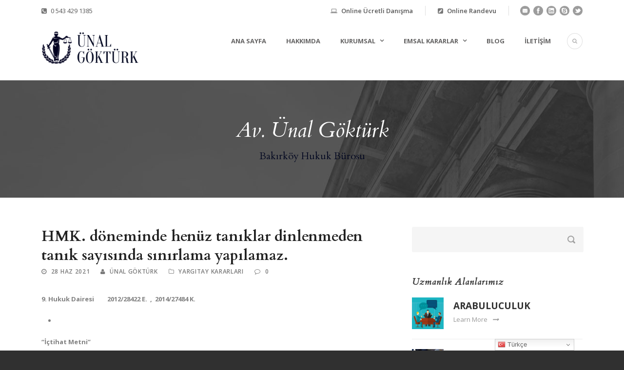

--- FILE ---
content_type: text/html; charset=UTF-8
request_url: https://unalgokturk.av.tr/hmk-doneminde-henuz-taniklar-dinlenmeden-tanik-sayisinda-sinirlama-yapilamaz/
body_size: 15667
content:
<!DOCTYPE html>
<!--[if IE 7]><html class="ie ie7 ltie8 ltie9" lang="tr"><![endif]-->
<!--[if IE 8]><html class="ie ie8 ltie9" lang="tr"><![endif]-->
<!--[if !(IE 7) | !(IE 8)  ]><!-->
<html lang="tr">
<!--<![endif]-->
<head>
<meta charset="UTF-8" />
<meta name="viewport" content="initial-scale=1.0" />	
<link rel="pingback" href="https://unalgokturk.av.tr/xmlrpc.php" />
<title>HMK. döneminde henüz tanıklar dinlenmeden tanık sayısında sınırlama yapılamaz. &#8211; Av. Ünal Göktürk</title>
<meta name='robots' content='max-image-preview:large' />
<style>img:is([sizes="auto" i], [sizes^="auto," i]) { contain-intrinsic-size: 3000px 1500px }</style>
<link rel='dns-prefetch' href='//fonts.googleapis.com' />
<link rel="alternate" type="application/rss+xml" title="Av. Ünal Göktürk &raquo; akışı" href="https://unalgokturk.av.tr/feed/" />
<!-- <link rel='stylesheet' id='wp-block-library-css' href='https://unalgokturk.av.tr/wp-includes/css/dist/block-library/style.min.css?ver=6.8.2' type='text/css' media='all' /> -->
<link rel="stylesheet" type="text/css" href="//unalgokturk.av.tr/wp-content/cache/wpfc-minified/20k9293k/h5zlk.css" media="all"/>
<style id='classic-theme-styles-inline-css' type='text/css'>
/*! This file is auto-generated */
.wp-block-button__link{color:#fff;background-color:#32373c;border-radius:9999px;box-shadow:none;text-decoration:none;padding:calc(.667em + 2px) calc(1.333em + 2px);font-size:1.125em}.wp-block-file__button{background:#32373c;color:#fff;text-decoration:none}
</style>
<style id='joinchat-button-style-inline-css' type='text/css'>
.wp-block-joinchat-button{border:none!important;text-align:center}.wp-block-joinchat-button figure{display:table;margin:0 auto;padding:0}.wp-block-joinchat-button figcaption{font:normal normal 400 .6em/2em var(--wp--preset--font-family--system-font,sans-serif);margin:0;padding:0}.wp-block-joinchat-button .joinchat-button__qr{background-color:#fff;border:6px solid #25d366;border-radius:30px;box-sizing:content-box;display:block;height:200px;margin:auto;overflow:hidden;padding:10px;width:200px}.wp-block-joinchat-button .joinchat-button__qr canvas,.wp-block-joinchat-button .joinchat-button__qr img{display:block;margin:auto}.wp-block-joinchat-button .joinchat-button__link{align-items:center;background-color:#25d366;border:6px solid #25d366;border-radius:30px;display:inline-flex;flex-flow:row nowrap;justify-content:center;line-height:1.25em;margin:0 auto;text-decoration:none}.wp-block-joinchat-button .joinchat-button__link:before{background:transparent var(--joinchat-ico) no-repeat center;background-size:100%;content:"";display:block;height:1.5em;margin:-.75em .75em -.75em 0;width:1.5em}.wp-block-joinchat-button figure+.joinchat-button__link{margin-top:10px}@media (orientation:landscape)and (min-height:481px),(orientation:portrait)and (min-width:481px){.wp-block-joinchat-button.joinchat-button--qr-only figure+.joinchat-button__link{display:none}}@media (max-width:480px),(orientation:landscape)and (max-height:480px){.wp-block-joinchat-button figure{display:none}}
</style>
<style id='global-styles-inline-css' type='text/css'>
:root{--wp--preset--aspect-ratio--square: 1;--wp--preset--aspect-ratio--4-3: 4/3;--wp--preset--aspect-ratio--3-4: 3/4;--wp--preset--aspect-ratio--3-2: 3/2;--wp--preset--aspect-ratio--2-3: 2/3;--wp--preset--aspect-ratio--16-9: 16/9;--wp--preset--aspect-ratio--9-16: 9/16;--wp--preset--color--black: #000000;--wp--preset--color--cyan-bluish-gray: #abb8c3;--wp--preset--color--white: #ffffff;--wp--preset--color--pale-pink: #f78da7;--wp--preset--color--vivid-red: #cf2e2e;--wp--preset--color--luminous-vivid-orange: #ff6900;--wp--preset--color--luminous-vivid-amber: #fcb900;--wp--preset--color--light-green-cyan: #7bdcb5;--wp--preset--color--vivid-green-cyan: #00d084;--wp--preset--color--pale-cyan-blue: #8ed1fc;--wp--preset--color--vivid-cyan-blue: #0693e3;--wp--preset--color--vivid-purple: #9b51e0;--wp--preset--gradient--vivid-cyan-blue-to-vivid-purple: linear-gradient(135deg,rgba(6,147,227,1) 0%,rgb(155,81,224) 100%);--wp--preset--gradient--light-green-cyan-to-vivid-green-cyan: linear-gradient(135deg,rgb(122,220,180) 0%,rgb(0,208,130) 100%);--wp--preset--gradient--luminous-vivid-amber-to-luminous-vivid-orange: linear-gradient(135deg,rgba(252,185,0,1) 0%,rgba(255,105,0,1) 100%);--wp--preset--gradient--luminous-vivid-orange-to-vivid-red: linear-gradient(135deg,rgba(255,105,0,1) 0%,rgb(207,46,46) 100%);--wp--preset--gradient--very-light-gray-to-cyan-bluish-gray: linear-gradient(135deg,rgb(238,238,238) 0%,rgb(169,184,195) 100%);--wp--preset--gradient--cool-to-warm-spectrum: linear-gradient(135deg,rgb(74,234,220) 0%,rgb(151,120,209) 20%,rgb(207,42,186) 40%,rgb(238,44,130) 60%,rgb(251,105,98) 80%,rgb(254,248,76) 100%);--wp--preset--gradient--blush-light-purple: linear-gradient(135deg,rgb(255,206,236) 0%,rgb(152,150,240) 100%);--wp--preset--gradient--blush-bordeaux: linear-gradient(135deg,rgb(254,205,165) 0%,rgb(254,45,45) 50%,rgb(107,0,62) 100%);--wp--preset--gradient--luminous-dusk: linear-gradient(135deg,rgb(255,203,112) 0%,rgb(199,81,192) 50%,rgb(65,88,208) 100%);--wp--preset--gradient--pale-ocean: linear-gradient(135deg,rgb(255,245,203) 0%,rgb(182,227,212) 50%,rgb(51,167,181) 100%);--wp--preset--gradient--electric-grass: linear-gradient(135deg,rgb(202,248,128) 0%,rgb(113,206,126) 100%);--wp--preset--gradient--midnight: linear-gradient(135deg,rgb(2,3,129) 0%,rgb(40,116,252) 100%);--wp--preset--font-size--small: 13px;--wp--preset--font-size--medium: 20px;--wp--preset--font-size--large: 36px;--wp--preset--font-size--x-large: 42px;--wp--preset--spacing--20: 0.44rem;--wp--preset--spacing--30: 0.67rem;--wp--preset--spacing--40: 1rem;--wp--preset--spacing--50: 1.5rem;--wp--preset--spacing--60: 2.25rem;--wp--preset--spacing--70: 3.38rem;--wp--preset--spacing--80: 5.06rem;--wp--preset--shadow--natural: 6px 6px 9px rgba(0, 0, 0, 0.2);--wp--preset--shadow--deep: 12px 12px 50px rgba(0, 0, 0, 0.4);--wp--preset--shadow--sharp: 6px 6px 0px rgba(0, 0, 0, 0.2);--wp--preset--shadow--outlined: 6px 6px 0px -3px rgba(255, 255, 255, 1), 6px 6px rgba(0, 0, 0, 1);--wp--preset--shadow--crisp: 6px 6px 0px rgba(0, 0, 0, 1);}:where(.is-layout-flex){gap: 0.5em;}:where(.is-layout-grid){gap: 0.5em;}body .is-layout-flex{display: flex;}.is-layout-flex{flex-wrap: wrap;align-items: center;}.is-layout-flex > :is(*, div){margin: 0;}body .is-layout-grid{display: grid;}.is-layout-grid > :is(*, div){margin: 0;}:where(.wp-block-columns.is-layout-flex){gap: 2em;}:where(.wp-block-columns.is-layout-grid){gap: 2em;}:where(.wp-block-post-template.is-layout-flex){gap: 1.25em;}:where(.wp-block-post-template.is-layout-grid){gap: 1.25em;}.has-black-color{color: var(--wp--preset--color--black) !important;}.has-cyan-bluish-gray-color{color: var(--wp--preset--color--cyan-bluish-gray) !important;}.has-white-color{color: var(--wp--preset--color--white) !important;}.has-pale-pink-color{color: var(--wp--preset--color--pale-pink) !important;}.has-vivid-red-color{color: var(--wp--preset--color--vivid-red) !important;}.has-luminous-vivid-orange-color{color: var(--wp--preset--color--luminous-vivid-orange) !important;}.has-luminous-vivid-amber-color{color: var(--wp--preset--color--luminous-vivid-amber) !important;}.has-light-green-cyan-color{color: var(--wp--preset--color--light-green-cyan) !important;}.has-vivid-green-cyan-color{color: var(--wp--preset--color--vivid-green-cyan) !important;}.has-pale-cyan-blue-color{color: var(--wp--preset--color--pale-cyan-blue) !important;}.has-vivid-cyan-blue-color{color: var(--wp--preset--color--vivid-cyan-blue) !important;}.has-vivid-purple-color{color: var(--wp--preset--color--vivid-purple) !important;}.has-black-background-color{background-color: var(--wp--preset--color--black) !important;}.has-cyan-bluish-gray-background-color{background-color: var(--wp--preset--color--cyan-bluish-gray) !important;}.has-white-background-color{background-color: var(--wp--preset--color--white) !important;}.has-pale-pink-background-color{background-color: var(--wp--preset--color--pale-pink) !important;}.has-vivid-red-background-color{background-color: var(--wp--preset--color--vivid-red) !important;}.has-luminous-vivid-orange-background-color{background-color: var(--wp--preset--color--luminous-vivid-orange) !important;}.has-luminous-vivid-amber-background-color{background-color: var(--wp--preset--color--luminous-vivid-amber) !important;}.has-light-green-cyan-background-color{background-color: var(--wp--preset--color--light-green-cyan) !important;}.has-vivid-green-cyan-background-color{background-color: var(--wp--preset--color--vivid-green-cyan) !important;}.has-pale-cyan-blue-background-color{background-color: var(--wp--preset--color--pale-cyan-blue) !important;}.has-vivid-cyan-blue-background-color{background-color: var(--wp--preset--color--vivid-cyan-blue) !important;}.has-vivid-purple-background-color{background-color: var(--wp--preset--color--vivid-purple) !important;}.has-black-border-color{border-color: var(--wp--preset--color--black) !important;}.has-cyan-bluish-gray-border-color{border-color: var(--wp--preset--color--cyan-bluish-gray) !important;}.has-white-border-color{border-color: var(--wp--preset--color--white) !important;}.has-pale-pink-border-color{border-color: var(--wp--preset--color--pale-pink) !important;}.has-vivid-red-border-color{border-color: var(--wp--preset--color--vivid-red) !important;}.has-luminous-vivid-orange-border-color{border-color: var(--wp--preset--color--luminous-vivid-orange) !important;}.has-luminous-vivid-amber-border-color{border-color: var(--wp--preset--color--luminous-vivid-amber) !important;}.has-light-green-cyan-border-color{border-color: var(--wp--preset--color--light-green-cyan) !important;}.has-vivid-green-cyan-border-color{border-color: var(--wp--preset--color--vivid-green-cyan) !important;}.has-pale-cyan-blue-border-color{border-color: var(--wp--preset--color--pale-cyan-blue) !important;}.has-vivid-cyan-blue-border-color{border-color: var(--wp--preset--color--vivid-cyan-blue) !important;}.has-vivid-purple-border-color{border-color: var(--wp--preset--color--vivid-purple) !important;}.has-vivid-cyan-blue-to-vivid-purple-gradient-background{background: var(--wp--preset--gradient--vivid-cyan-blue-to-vivid-purple) !important;}.has-light-green-cyan-to-vivid-green-cyan-gradient-background{background: var(--wp--preset--gradient--light-green-cyan-to-vivid-green-cyan) !important;}.has-luminous-vivid-amber-to-luminous-vivid-orange-gradient-background{background: var(--wp--preset--gradient--luminous-vivid-amber-to-luminous-vivid-orange) !important;}.has-luminous-vivid-orange-to-vivid-red-gradient-background{background: var(--wp--preset--gradient--luminous-vivid-orange-to-vivid-red) !important;}.has-very-light-gray-to-cyan-bluish-gray-gradient-background{background: var(--wp--preset--gradient--very-light-gray-to-cyan-bluish-gray) !important;}.has-cool-to-warm-spectrum-gradient-background{background: var(--wp--preset--gradient--cool-to-warm-spectrum) !important;}.has-blush-light-purple-gradient-background{background: var(--wp--preset--gradient--blush-light-purple) !important;}.has-blush-bordeaux-gradient-background{background: var(--wp--preset--gradient--blush-bordeaux) !important;}.has-luminous-dusk-gradient-background{background: var(--wp--preset--gradient--luminous-dusk) !important;}.has-pale-ocean-gradient-background{background: var(--wp--preset--gradient--pale-ocean) !important;}.has-electric-grass-gradient-background{background: var(--wp--preset--gradient--electric-grass) !important;}.has-midnight-gradient-background{background: var(--wp--preset--gradient--midnight) !important;}.has-small-font-size{font-size: var(--wp--preset--font-size--small) !important;}.has-medium-font-size{font-size: var(--wp--preset--font-size--medium) !important;}.has-large-font-size{font-size: var(--wp--preset--font-size--large) !important;}.has-x-large-font-size{font-size: var(--wp--preset--font-size--x-large) !important;}
:where(.wp-block-post-template.is-layout-flex){gap: 1.25em;}:where(.wp-block-post-template.is-layout-grid){gap: 1.25em;}
:where(.wp-block-columns.is-layout-flex){gap: 2em;}:where(.wp-block-columns.is-layout-grid){gap: 2em;}
:root :where(.wp-block-pullquote){font-size: 1.5em;line-height: 1.6;}
</style>
<!-- <link rel='stylesheet' id='contact-form-7-css' href='https://unalgokturk.av.tr/wp-content/plugins/contact-form-7/includes/css/styles.css?ver=5.9.8' type='text/css' media='all' /> -->
<!-- <link rel='stylesheet' id='style-css' href='https://unalgokturk.av.tr/wp-content/themes/lawyerbase/style.css?ver=6.8.2' type='text/css' media='all' /> -->
<link rel="stylesheet" type="text/css" href="//unalgokturk.av.tr/wp-content/cache/wpfc-minified/edn28hip/h5zlk.css" media="all"/>
<link rel='stylesheet' id='Cardo-google-font-css' href='https://fonts.googleapis.com/css?family=Cardo%3Aregular%2Citalic%2C700&#038;subset=greek%2Clatin%2Clatin-ext%2Cgreek-ext&#038;ver=6.8.2' type='text/css' media='all' />
<link rel='stylesheet' id='Open-Sans-google-font-css' href='https://fonts.googleapis.com/css?family=Open+Sans%3A300%2C300italic%2Cregular%2Citalic%2C600%2C600italic%2C700%2C700italic%2C800%2C800italic&#038;subset=greek%2Ccyrillic-ext%2Ccyrillic%2Clatin%2Clatin-ext%2Cvietnamese%2Cgreek-ext&#038;ver=6.8.2' type='text/css' media='all' />
<!-- <link rel='stylesheet' id='superfish-css' href='https://unalgokturk.av.tr/wp-content/themes/lawyerbase/plugins/superfish/css/superfish.css?ver=6.8.2' type='text/css' media='all' /> -->
<!-- <link rel='stylesheet' id='dlmenu-css' href='https://unalgokturk.av.tr/wp-content/themes/lawyerbase/plugins/dl-menu/component.css?ver=6.8.2' type='text/css' media='all' /> -->
<!-- <link rel='stylesheet' id='font-awesome-css' href='https://unalgokturk.av.tr/wp-content/themes/lawyerbase/plugins/font-awesome-new/css/font-awesome.min.css?ver=6.8.2' type='text/css' media='all' /> -->
<!-- <link rel='stylesheet' id='jquery-fancybox-css' href='https://unalgokturk.av.tr/wp-content/themes/lawyerbase/plugins/fancybox/jquery.fancybox.css?ver=6.8.2' type='text/css' media='all' /> -->
<!-- <link rel='stylesheet' id='flexslider-css' href='https://unalgokturk.av.tr/wp-content/themes/lawyerbase/plugins/flexslider/flexslider.css?ver=6.8.2' type='text/css' media='all' /> -->
<!-- <link rel='stylesheet' id='style-responsive-css' href='https://unalgokturk.av.tr/wp-content/themes/lawyerbase/stylesheet/style-responsive.css?ver=6.8.2' type='text/css' media='all' /> -->
<!-- <link rel='stylesheet' id='style-custom-css' href='https://unalgokturk.av.tr/wp-content/themes/lawyerbase/stylesheet/style-custom.css?ver=6.8.2' type='text/css' media='all' /> -->
<!-- <link rel='stylesheet' id='ms-main-css' href='https://unalgokturk.av.tr/wp-content/plugins/masterslider/public/assets/css/masterslider.main.css?ver=2.25.4' type='text/css' media='all' /> -->
<!-- <link rel='stylesheet' id='ms-custom-css' href='https://unalgokturk.av.tr/wp-content/uploads/masterslider/custom.css?ver=2.8' type='text/css' media='all' /> -->
<link rel="stylesheet" type="text/css" href="//unalgokturk.av.tr/wp-content/cache/wpfc-minified/etdk13fn/h5zlk.css" media="all"/>
<script src='//unalgokturk.av.tr/wp-content/cache/wpfc-minified/lbetdal5/h5zlk.js' type="text/javascript"></script>
<!-- <script type="text/javascript" src="https://unalgokturk.av.tr/wp-includes/js/jquery/jquery.min.js?ver=3.7.1" id="jquery-core-js"></script> -->
<!-- <script type="text/javascript" src="https://unalgokturk.av.tr/wp-includes/js/jquery/jquery-migrate.min.js?ver=3.4.1" id="jquery-migrate-js"></script> -->
<link rel="https://api.w.org/" href="https://unalgokturk.av.tr/wp-json/" /><link rel="alternate" title="JSON" type="application/json" href="https://unalgokturk.av.tr/wp-json/wp/v2/posts/8133" /><link rel="EditURI" type="application/rsd+xml" title="RSD" href="https://unalgokturk.av.tr/xmlrpc.php?rsd" />
<meta name="generator" content="WordPress 6.8.2" />
<link rel="canonical" href="https://unalgokturk.av.tr/hmk-doneminde-henuz-taniklar-dinlenmeden-tanik-sayisinda-sinirlama-yapilamaz/" />
<link rel='shortlink' href='https://unalgokturk.av.tr/?p=8133' />
<link rel="alternate" title="oEmbed (JSON)" type="application/json+oembed" href="https://unalgokturk.av.tr/wp-json/oembed/1.0/embed?url=https%3A%2F%2Funalgokturk.av.tr%2Fhmk-doneminde-henuz-taniklar-dinlenmeden-tanik-sayisinda-sinirlama-yapilamaz%2F" />
<link rel="alternate" title="oEmbed (XML)" type="text/xml+oembed" href="https://unalgokturk.av.tr/wp-json/oembed/1.0/embed?url=https%3A%2F%2Funalgokturk.av.tr%2Fhmk-doneminde-henuz-taniklar-dinlenmeden-tanik-sayisinda-sinirlama-yapilamaz%2F&#038;format=xml" />
<script>var ms_grabbing_curosr='https://unalgokturk.av.tr/wp-content/plugins/masterslider/public/assets/css/common/grabbing.cur',ms_grab_curosr='https://unalgokturk.av.tr/wp-content/plugins/masterslider/public/assets/css/common/grab.cur';</script>
<meta name="generator" content="MasterSlider 2.25.4 - Responsive Touch Image Slider" />
<!-- load the script for older ie version -->
<!--[if lt IE 9]>
<script src="https://unalgokturk.av.tr/wp-content/themes/lawyerbase/javascript/html5.js" type="text/javascript"></script>
<script src="https://unalgokturk.av.tr/wp-content/themes/lawyerbase/plugins/easy-pie-chart/excanvas.js" type="text/javascript"></script>
<![endif]-->
<noscript><style>.lazyload[data-src]{display:none !important;}</style></noscript><style>.lazyload{background-image:none !important;}.lazyload:before{background-image:none !important;}</style><link rel="icon" href="https://unalgokturk.av.tr/wp-content/uploads/2019/08/cropped-advocate-32x32.png" sizes="32x32" />
<link rel="icon" href="https://unalgokturk.av.tr/wp-content/uploads/2019/08/cropped-advocate-192x192.png" sizes="192x192" />
<link rel="apple-touch-icon" href="https://unalgokturk.av.tr/wp-content/uploads/2019/08/cropped-advocate-180x180.png" />
<meta name="msapplication-TileImage" content="https://unalgokturk.av.tr/wp-content/uploads/2019/08/cropped-advocate-270x270.png" />
</head>
<body data-rsssl=1 class="wp-singular post-template-default single single-post postid-8133 single-format-standard wp-theme-lawyerbase _masterslider _msp_version_2.25.4">
<div class="body-wrapper  float-menu" data-home="https://unalgokturk.av.tr" >
<header class="gdlr-header-wrapper">
<!-- top navigation -->
<div class="top-navigation-wrapper">
<div class="top-navigation-container container">
<div class="top-navigation-left"><i class="fa fa-phone-square"></i> <a Href="tel:05434291385">0 543 429 1385</a>   
</div>				<div class="top-navigation-right">
<div class="top-navigation-right-text">
<div class="top-bar-right-text-inner"><i class="fa fa-laptop"></i>
<a href="https://unalgokturk.av.tr/online-ucretli-danisma/">Online Ücretli Danışma</a> 
</div><div class="top-bar-right-text-inner"><i class="fa fa-pencil-square"></i>
<a href="https://unalgokturk.av.tr/online-randevu/">Online Randevu</a> 
</a></div>						<div class="top-social-wrapper">
<div class="social-icon">
<a href="/cdn-cgi/l/email-protection#c0b5a7afabb4b5b2ab80b5aea1aca7afabb4b5b2abeea1b6eeb4b2" target="_blank">
<img width="32" height="32" src="[data-uri]" alt="Email" data-src="https://unalgokturk.av.tr/wp-content/themes/lawyerbase/images/dark/social-icon/email.png" decoding="async" class="lazyload" data-eio-rwidth="32" data-eio-rheight="32" /><noscript><img width="32" height="32" src="https://unalgokturk.av.tr/wp-content/themes/lawyerbase/images/dark/social-icon/email.png" alt="Email" data-eio="l" /></noscript>
</a>
</div>
<div class="social-icon">
<a href="https://www.instagram.com/ugokturk/" target="_blank" >
<img width="32" height="32" src="[data-uri]" alt="Facebook" data-src="https://unalgokturk.av.tr/wp-content/themes/lawyerbase/images/dark/social-icon/facebook.png" decoding="async" class="lazyload" data-eio-rwidth="32" data-eio-rheight="32" /><noscript><img width="32" height="32" src="https://unalgokturk.av.tr/wp-content/themes/lawyerbase/images/dark/social-icon/facebook.png" alt="Facebook" data-eio="l" /></noscript>
</a>
</div>
<div class="social-icon">
<a href="https://www.linkedin.com/in/%C3%BCnal-g%C3%B6kt%C3%BCrk-89299718b" target="_blank" >
<img width="32" height="32" src="[data-uri]" alt="Linkedin" data-src="https://unalgokturk.av.tr/wp-content/themes/lawyerbase/images/dark/social-icon/linkedin.png" decoding="async" class="lazyload" data-eio-rwidth="32" data-eio-rheight="32" /><noscript><img width="32" height="32" src="https://unalgokturk.av.tr/wp-content/themes/lawyerbase/images/dark/social-icon/linkedin.png" alt="Linkedin" data-eio="l" /></noscript>
</a>
</div>
<div class="social-icon">
<a href="https://wa.me/905434291385" target="_blank" >
<img width="32" height="32" src="[data-uri]" alt="Skype" data-src="https://unalgokturk.av.tr/wp-content/themes/lawyerbase/images/dark/social-icon/skype.png" decoding="async" class="lazyload" data-eio-rwidth="32" data-eio-rheight="32" /><noscript><img width="32" height="32" src="https://unalgokturk.av.tr/wp-content/themes/lawyerbase/images/dark/social-icon/skype.png" alt="Skype" data-eio="l" /></noscript>
</a>
</div>
<div class="social-icon">
<a href="https://twitter.com/avunalgokturk" target="_blank" >
<img width="32" height="32" src="[data-uri]" alt="Twitter" data-src="https://unalgokturk.av.tr/wp-content/themes/lawyerbase/images/dark/social-icon/twitter.png" decoding="async" class="lazyload" data-eio-rwidth="32" data-eio-rheight="32" /><noscript><img width="32" height="32" src="https://unalgokturk.av.tr/wp-content/themes/lawyerbase/images/dark/social-icon/twitter.png" alt="Twitter" data-eio="l" /></noscript>
</a>
</div>
<div class="clear"></div>						</div>
</div>
</div>
<div class="clear"></div>
</div>
</div>
<!-- logo -->
<div class="gdlr-header-inner">
<div class="gdlr-header-container container">
<!-- logo -->
<div class="gdlr-logo">
<a href="https://unalgokturk.av.tr" >
<img src="[data-uri]" alt="Avukat Ünal Göktürk" width="480" height="174" data-src="https://unalgokturk.av.tr/wp-content/uploads/2019/08/avukat-unal.png" decoding="async" class="lazyload" data-eio-rwidth="480" data-eio-rheight="174" /><noscript><img src="https://unalgokturk.av.tr/wp-content/uploads/2019/08/avukat-unal.png" alt="Avukat Ünal Göktürk" width="480" height="174" data-eio="l" /></noscript>					</a>
<div class="gdlr-responsive-navigation dl-menuwrapper" id="gdlr-responsive-navigation" ><button class="dl-trigger">Open Menu</button><ul id="menu-main-menu" class="dl-menu gdlr-main-mobile-menu"><li id="menu-item-4498" class="menu-item menu-item-type-post_type menu-item-object-page menu-item-home menu-item-4498"><a href="https://unalgokturk.av.tr/">Ana Sayfa</a></li>
<li id="menu-item-4497" class="menu-item menu-item-type-post_type menu-item-object-page menu-item-4497"><a href="https://unalgokturk.av.tr/hakkimizda/">Hakkımda</a></li>
<li id="menu-item-4587" class="menu-item menu-item-type-custom menu-item-object-custom menu-item-has-children menu-item-4587"><a href="#">Kurumsal</a>
<ul class="dl-submenu">
<li id="menu-item-4588" class="menu-item menu-item-type-custom menu-item-object-custom menu-item-4588"><a href="https://unalgokturk.av.tr/?page_id=4061">Uzmanlık Alanları</a></li>
<li id="menu-item-4589" class="menu-item menu-item-type-custom menu-item-object-custom menu-item-4589"><a href="https://unalgokturk.av.tr/?page_id=4591">Taraf Bilirkişliği</a></li>
<li id="menu-item-4743" class="menu-item menu-item-type-custom menu-item-object-custom menu-item-4743"><a href="#">Arabuluculuk</a></li>
<li id="menu-item-4590" class="menu-item menu-item-type-custom menu-item-object-custom menu-item-4590"><a href="https://unalgokturk.av.tr/?page_id=4593">Yayınlar</a></li>
</ul>
</li>
<li id="menu-item-5056" class="menu-item menu-item-type-custom menu-item-object-custom menu-item-has-children menu-item-5056"><a href="#">Emsal Kararlar</a>
<ul class="dl-submenu">
<li id="menu-item-4738" class="menu-item menu-item-type-custom menu-item-object-custom menu-item-4738"><a href="/danistay-kararlari/">Danıştay Kararları</a></li>
<li id="menu-item-4737" class="menu-item menu-item-type-custom menu-item-object-custom menu-item-4737"><a href="/ornek-yargitay-kararlari/">Yargıtay Kararları</a></li>
<li id="menu-item-4739" class="menu-item menu-item-type-custom menu-item-object-custom menu-item-4739"><a href="/anayasa-mahkemesi-kararlari/">Anayasa Mahkemesi Kararları</a></li>
<li id="menu-item-4740" class="menu-item menu-item-type-custom menu-item-object-custom menu-item-4740"><a href="/bolge-adliye-mahkemesi-kararlari/">Bölge Adliye Mahkemesi Kararları</a></li>
<li id="menu-item-4741" class="menu-item menu-item-type-custom menu-item-object-custom menu-item-4741"><a href="/tuketici-hakem-heyeti-kararlari/">Tüketici Hakem Heyeti Kararları</a></li>
<li id="menu-item-4742" class="menu-item menu-item-type-custom menu-item-object-custom menu-item-4742"><a href="/sigorta-tahkim-komisyonu-kararlari/">Sigorta Tahkim komisyonu Kararları</a></li>
</ul>
</li>
<li id="menu-item-4809" class="menu-item menu-item-type-custom menu-item-object-custom menu-item-4809"><a href="/blog">Blog</a></li>
<li id="menu-item-4640" class="menu-item menu-item-type-custom menu-item-object-custom menu-item-4640"><a href="https://unalgokturk.av.tr/?page_id=4613">İletişim</a></li>
</ul></div>				</div>
<!-- navigation -->
<div class="gdlr-navigation-wrapper"><nav class="gdlr-navigation" id="gdlr-main-navigation" role="navigation"><ul id="menu-main-menu-1" class="sf-menu gdlr-main-menu"><li  class="menu-item menu-item-type-post_type menu-item-object-page menu-item-home menu-item-4498menu-item menu-item-type-post_type menu-item-object-page menu-item-home menu-item-4498 gdlr-normal-menu"><a href="https://unalgokturk.av.tr/">Ana Sayfa</a></li>
<li  class="menu-item menu-item-type-post_type menu-item-object-page menu-item-4497menu-item menu-item-type-post_type menu-item-object-page menu-item-4497 gdlr-normal-menu"><a href="https://unalgokturk.av.tr/hakkimizda/">Hakkımda</a></li>
<li  class="menu-item menu-item-type-custom menu-item-object-custom menu-item-has-children menu-item-4587menu-item menu-item-type-custom menu-item-object-custom menu-item-has-children menu-item-4587 gdlr-normal-menu"><a href="#" class="sf-with-ul-pre">Kurumsal</a>
<ul class="sub-menu">
<li  class="menu-item menu-item-type-custom menu-item-object-custom menu-item-4588"><a href="https://unalgokturk.av.tr/?page_id=4061">Uzmanlık Alanları</a></li>
<li  class="menu-item menu-item-type-custom menu-item-object-custom menu-item-4589"><a href="https://unalgokturk.av.tr/?page_id=4591">Taraf Bilirkişliği</a></li>
<li  class="menu-item menu-item-type-custom menu-item-object-custom menu-item-4743"><a href="#">Arabuluculuk</a></li>
<li  class="menu-item menu-item-type-custom menu-item-object-custom menu-item-4590"><a href="https://unalgokturk.av.tr/?page_id=4593">Yayınlar</a></li>
</ul>
</li>
<li  class="menu-item menu-item-type-custom menu-item-object-custom menu-item-has-children menu-item-5056menu-item menu-item-type-custom menu-item-object-custom menu-item-has-children menu-item-5056 gdlr-normal-menu"><a href="#" class="sf-with-ul-pre">Emsal Kararlar</a>
<ul class="sub-menu">
<li  class="menu-item menu-item-type-custom menu-item-object-custom menu-item-4738"><a href="/danistay-kararlari/">Danıştay Kararları</a></li>
<li  class="menu-item menu-item-type-custom menu-item-object-custom menu-item-4737"><a href="/ornek-yargitay-kararlari/">Yargıtay Kararları</a></li>
<li  class="menu-item menu-item-type-custom menu-item-object-custom menu-item-4739"><a href="/anayasa-mahkemesi-kararlari/">Anayasa Mahkemesi Kararları</a></li>
<li  class="menu-item menu-item-type-custom menu-item-object-custom menu-item-4740"><a href="/bolge-adliye-mahkemesi-kararlari/">Bölge Adliye Mahkemesi Kararları</a></li>
<li  class="menu-item menu-item-type-custom menu-item-object-custom menu-item-4741"><a href="/tuketici-hakem-heyeti-kararlari/">Tüketici Hakem Heyeti Kararları</a></li>
<li  class="menu-item menu-item-type-custom menu-item-object-custom menu-item-4742"><a href="/sigorta-tahkim-komisyonu-kararlari/">Sigorta Tahkim komisyonu Kararları</a></li>
</ul>
</li>
<li  class="menu-item menu-item-type-custom menu-item-object-custom menu-item-4809menu-item menu-item-type-custom menu-item-object-custom menu-item-4809 gdlr-normal-menu"><a href="/blog">Blog</a></li>
<li  class="menu-item menu-item-type-custom menu-item-object-custom menu-item-4640menu-item menu-item-type-custom menu-item-object-custom menu-item-4640 gdlr-normal-menu"><a href="https://unalgokturk.av.tr/?page_id=4613">İletişim</a></li>
</ul></nav>	
<i class="fa fa-search icon-search gdlr-menu-search-button" id="gdlr-menu-search-button" ></i>
<div class="gdlr-menu-search" id="gdlr-menu-search">
<form method="get" id="searchform" action="https://unalgokturk.av.tr/">
<div class="search-text">
<input type="text" value="Type Keywords" name="s" autocomplete="off" data-default="Type Keywords" />
</div>
<input type="submit" value="" />
<div class="clear"></div>
</form>	
</div>		
<div class="clear"></div></div>
<div class="clear"></div>
</div>
</div>
</header>
<div id="gdlr-header-substitute" ></div>
<div class="gdlr-page-title-wrapper"  >
<div class="gdlr-page-title-overlay"></div>
<div class="gdlr-page-title-container container" >
<h3 class="gdlr-page-title">Av. Ünal Göktürk</h3>
<span class="gdlr-page-caption gdlr-title-font">Bakırköy Hukuk Bürosu</span>
</div>	
</div>	
<!-- is search -->	<div class="content-wrapper"><div class="gdlr-content">
<div class="with-sidebar-wrapper">
<div class="with-sidebar-container container">
<div class="with-sidebar-left eight columns">
<div class="with-sidebar-content twelve columns">
<div class="gdlr-item gdlr-blog-full gdlr-item-start-content">
<!-- get the content based on post format -->
<article id="post-8133" class="post-8133 post type-post status-publish format-standard hentry category-yargitay-kararlari tag-tanik-sayisi tag-tanik-sayisini-belirleme-hak-ve-yetkisi tag-taniklarin-yeterliligi">
<div class="gdlr-standard-style">
<div class="blog-content-wrapper" >
<header class="post-header">
<h1 class="gdlr-blog-title">HMK. döneminde henüz tanıklar dinlenmeden tanık sayısında sınırlama yapılamaz.</h1>
<div class="gdlr-blog-info gdlr-info"><div class="blog-info blog-date"><i class="fa fa-clock-o"></i><a href="https://unalgokturk.av.tr/2021/06/28/">28 Haz 2021</a></div><div class="blog-info blog-author"><i class="fa fa-user"></i><a href="https://unalgokturk.av.tr/author/ugokturk/" title="Ünal Göktürk tarafından yazılan yazılar" rel="author">Ünal Göktürk</a></div><div class="blog-info blog-category"><i class="fa fa-folder-o"></i><a href="https://unalgokturk.av.tr/category/yargitay-kararlari/" rel="tag">Yargıtay Kararları</a></div><div class="blog-info blog-comment"><i class="fa fa-comment-o"></i><a href="https://unalgokturk.av.tr/hmk-doneminde-henuz-taniklar-dinlenmeden-tanik-sayisinda-sinirlama-yapilamaz/#respond" >0</a></div><div class="clear"></div></div>			
<div class="clear"></div>
</header><!-- entry-header -->
<div class="gdlr-blog-content">
<p><strong>9. Hukuk Dairesi &nbsp;&nbsp;&nbsp;&nbsp;&nbsp;&nbsp;&nbsp;&nbsp;2012/28422 E. &nbsp;, &nbsp;2014/27484 K.</strong></p>
<ul class="wp-block-list"><li></li></ul>
<p><strong>&#8220;İçtihat Metni&#8221;</strong></p>
<p>MAHKEMESİ : MANAVGAT İŞ MAHKEMESİ<br>TARİHİ : 05/04/2012<br>NUMARASI : 2011/106-2012/157<br><br>DAVA :Davacı, kıdem tazminatı, yıllık izin ücreti ile fazla mesai ücreti alacaklarının ödetilmesine karar verilmesini istemiştir.<br>Yerel mahkeme, isteği kısmen hüküm altına almıştır.<br>Hüküm süresi içinde taraflar avukatlarınca temyiz edilmiş olmakla, dava dosyası için Tetkik Hakimi tarafından düzenlenen rapor dinlendikten sonra dosya incelendi, gereği konuşulup düşünüldü:<br><br>Y A R G I T A Y K A R A R I<br><br>A) Davacı İsteminin Özeti:<br>Davacı vekili; müvekkilinin günde 2 saat fazla mesai yaptığını, defaten istemesine rağmen karşılığının ödenmediğini, bu nedenle Manavgat 2. Noterliği vasıtasıyla iş akdini haklı olarak feshettiğini, 25 günlük yıllık izin alacağı bulunduğunu iddia ederek, kıdem tazminatı, yıllık izin ücreti ve fazla çalışma ücreti alacağının davalıdan tahsiline karar verilmesini talep etmiştir.<br>B) Davalı Cevabının Özeti:<br>Davalı vekili; davanın reddine karar verilmesini talep etmiştir.<br>C) Yerel Mahkeme Kararının Özeti:<br>Mahkemece davanın kısmen kabulü ile yıllık izin ücreti ve fazla çalışma alacağının tahsiline, kıdem tazminatı talebinin reddine hükmedilmiştir.<br>D) Temyiz:<br>Kararı taraflar avukatları temyiz etmiştir.<br>E) Gerekçe:<br>Mahkemece 04/07/2011 tarihli oturumda davalı tanıkları açısından iki tanığın dinlenilmesine karar verilmiş ve bir sonraki oturumda da aynı ara karar sürdürülüp iki davalı tanığı dinlenerek sonuca gidilmiş ise de, mahkemenin bu işlemi hukuki dinlenilme hakkının ihlali niteliğindedir.<br>1086 sayılı HUMK döneminde mahkemenin tanık sayısını belirleme hak ve yetkisi yoktur. 6100 sayılı HMK döneminde dinlenen tanıkların yeterliliğini takdir mahkemeye ait ise de, yeni düzenlemenin amacı bir kısım tanıklar dinlendikten sonra toplanan delillerin karar vermeye yeterli olması halinde yargılamanın uzamaya sebebiyet vermeden sonuçlandırılmasıdır.<br>HMK. döneminde henüz tanıklar dinlenmeden tanık sayısında sınırlama yapılamaz. Bu nedenle mahkemece tanıklar dinlenmeden tanık sayısında sınırlama yaparak karar verilmesi hatalı olup, bozmayı gerektirmiştir.<br>F) Sonuç:Temyiz olunan kararın yukarıda yazılı sebepten BOZULMASINA, bozma sebebine göre tarafların sair temyiz itirazlarının incelenmesine yer olmadığına, peşin alınan temyiz harcının istek halinde ilgilisine iadesine, 22/09/2014 gününde oybirliğiyle karar verildi.</p>
</div>			
<div class="gdlr-single-blog-tag">
<div class="blog-info blog-tag"><i class="fa fa-tag"></i><a href="https://unalgokturk.av.tr/tag/tanik-sayisi/" rel="tag">tanık sayısı</a><span class="sep">,</span> <a href="https://unalgokturk.av.tr/tag/tanik-sayisini-belirleme-hak-ve-yetkisi/" rel="tag">tanık sayısını belirleme hak ve yetkisi</a><span class="sep">,</span> <a href="https://unalgokturk.av.tr/tag/taniklarin-yeterliligi/" rel="tag">tanıkların yeterliliği</a></div><div class="clear"></div>			</div>
</div> <!-- blog content wrapper -->
</div>
</article><!-- #post -->						
<div class="gdlr-social-share">
<span class="social-share-title">Share Post:</span>
<a href="https://www.facebook.com/share.php?u=https://unalgokturk.av.tr/hmk-doneminde-henuz-taniklar-dinlenmeden-tanik-sayisinda-sinirlama-yapilamaz/" target="_blank">
<img src="[data-uri]" alt="facebook-share" width="32" height="32" data-src="https://unalgokturk.av.tr/wp-content/themes/lawyerbase/images/dark/social-icon/facebook.png" decoding="async" class="lazyload" data-eio-rwidth="32" data-eio-rheight="32" /><noscript><img src="https://unalgokturk.av.tr/wp-content/themes/lawyerbase/images/dark/social-icon/facebook.png" alt="facebook-share" width="32" height="32" data-eio="l" /></noscript>
</a>
<a href="https://plus.google.com/share?url=https://unalgokturk.av.tr/hmk-doneminde-henuz-taniklar-dinlenmeden-tanik-sayisinda-sinirlama-yapilamaz/" onclick="javascript:window.open(this.href,'', 'menubar=no,toolbar=no,resizable=yes,scrollbars=yes,height=400,width=500');return false;">
<img src="[data-uri]" alt="google-share" width="32" height="32" data-src="https://unalgokturk.av.tr/wp-content/themes/lawyerbase/images/dark/social-icon/google-plus.png" decoding="async" class="lazyload" data-eio-rwidth="32" data-eio-rheight="32" /><noscript><img src="https://unalgokturk.av.tr/wp-content/themes/lawyerbase/images/dark/social-icon/google-plus.png" alt="google-share" width="32" height="32" data-eio="l" /></noscript>
</a>
<a href="http://www.linkedin.com/shareArticle?mini=true&#038;url=https://unalgokturk.av.tr/hmk-doneminde-henuz-taniklar-dinlenmeden-tanik-sayisinda-sinirlama-yapilamaz/&#038;title=HMK.%20d%C3%B6neminde%20hen%C3%BCz%20tan%C4%B1klar%20dinlenmeden%20tan%C4%B1k%20say%C4%B1s%C4%B1nda%20s%C4%B1n%C4%B1rlama%20yap%C4%B1lamaz." target="_blank">
<img src="[data-uri]" alt="linked-share" width="32" height="32" data-src="https://unalgokturk.av.tr/wp-content/themes/lawyerbase/images/dark/social-icon/linkedin.png" decoding="async" class="lazyload" data-eio-rwidth="32" data-eio-rheight="32" /><noscript><img src="https://unalgokturk.av.tr/wp-content/themes/lawyerbase/images/dark/social-icon/linkedin.png" alt="linked-share" width="32" height="32" data-eio="l" /></noscript>
</a>
<a href="https://twitter.com/home?status=HMK. döneminde henüz tanıklar dinlenmeden tanık sayısında sınırlama yapılamaz. - https://unalgokturk.av.tr/hmk-doneminde-henuz-taniklar-dinlenmeden-tanik-sayisinda-sinirlama-yapilamaz/" target="_blank">
<img src="[data-uri]" alt="twitter-share" width="32" height="32" data-src="https://unalgokturk.av.tr/wp-content/themes/lawyerbase/images/dark/social-icon/twitter.png" decoding="async" class="lazyload" data-eio-rwidth="32" data-eio-rheight="32" /><noscript><img src="https://unalgokturk.av.tr/wp-content/themes/lawyerbase/images/dark/social-icon/twitter.png" alt="twitter-share" width="32" height="32" data-eio="l" /></noscript>
</a>
<div class="clear"></div>
</div>
<nav class="gdlr-single-nav">
<div class="previous-nav"><a href="https://unalgokturk.av.tr/davanin-feragatin-feshi-davasi-olarak-degil-de-tekrar-ikinci-ecrimisil-davasi-olarak-acilmasi-feragatin-hata-nedeniyle-gecersiz-oldugu-idiasinin-dinlenilmesine-engel-degildir/" rel="prev"><i class="icon-angle-left"></i><span>Davanın feragatın feshi davası olarak değil de (tekrar) ikinci ecrimisil davası olarak açılması feragatın hata nedeniyle geçersiz olduğu idiasının dinlenilmesine engel değildir.</span></a></div>							<div class="next-nav"><a href="https://unalgokturk.av.tr/icra-takibine-itiraz-eden-veli-vasi-veya-mirasci-ise-borclu-hakkinda-tazminat-hukmolunmasi-kotu-niyetin-subutuna-baglidir/" rel="next"><span>İcra takibine itiraz eden veli, vasi veya mirasçı ise, borçlu hakkında tazminat hükmolunması kötü niyetin sübutuna bağlıdır.</span><i class="icon-angle-right"></i></a></div>							<div class="clear"></div>
</nav><!-- .nav-single -->
<!-- abou author section -->
<div class="gdlr-post-author">
<h3 class="post-author-title" >About Post Author</h3>
<div class="post-author-avartar"><img alt='' src="[data-uri]"  class="avatar avatar-90 photo lazyload" height='90' width='90' decoding='async' data-src="https://secure.gravatar.com/avatar/704fc2c986901f3ec598ef846d5bc66fa93f34f73886aa34696e84678e550138?s=90&d=mm&r=g" data-srcset="https://secure.gravatar.com/avatar/704fc2c986901f3ec598ef846d5bc66fa93f34f73886aa34696e84678e550138?s=180&#038;d=mm&#038;r=g 2x" data-eio-rwidth="90" data-eio-rheight="90" /><noscript><img alt='' src='https://secure.gravatar.com/avatar/704fc2c986901f3ec598ef846d5bc66fa93f34f73886aa34696e84678e550138?s=90&#038;d=mm&#038;r=g' srcset='https://secure.gravatar.com/avatar/704fc2c986901f3ec598ef846d5bc66fa93f34f73886aa34696e84678e550138?s=180&#038;d=mm&#038;r=g 2x' class='avatar avatar-90 photo' height='90' width='90' decoding='async' data-eio="l" /></noscript></div>
<div class="post-author-content">
<h4 class="post-author"><a href="https://unalgokturk.av.tr/author/ugokturk/" title="Ünal Göktürk tarafından yazılan yazılar" rel="author">Ünal Göktürk</a></h4>
</div>
<div class="clear"></div>
</div>
</div>
</div>
<div class="clear"></div>
</div>
<div class="gdlr-sidebar gdlr-right-sidebar four columns">
<div class="gdlr-item-start-content sidebar-right-item" >
<div id="search-3" class="widget widget_search gdlr-item gdlr-widget"><div class="gdl-search-form">
<form method="get" id="searchform" action="https://unalgokturk.av.tr/">
<div class="search-text" id="search-text">
<input type="text" name="s" id="s" autocomplete="off" data-default="Type keywords..." />
</div>
<input type="submit" id="searchsubmit" value="" />
<div class="clear"></div>
</form>
</div></div><div id="gdlr-recent-practice-widget-2" class="widget widget_gdlr-recent-practice-widget gdlr-item gdlr-widget"><h3 class="gdlr-widget-title">Uzmanlık Alanlarımız</h3><div class="clear"></div><div class="gdlr-recent-practice-widget"><div class="recent-practice-widget"><div class="recent-practice-widget-thumbnail"><a href="https://unalgokturk.av.tr/practice/arabuluculuk/" ><img src="[data-uri]" alt="Arabulucu" width="150" height="150" data-src="https://unalgokturk.av.tr/wp-content/uploads/2019/09/arabulucuk-foto-150x150.png" decoding="async" class="lazyload" data-eio-rwidth="150" data-eio-rheight="150" /><noscript><img src="https://unalgokturk.av.tr/wp-content/uploads/2019/09/arabulucuk-foto-150x150.png" alt="Arabulucu" width="150" height="150" data-eio="l" /></noscript></a></div><div class="recent-practice-widget-content"><div class="recent-practice-widget-title gdlr-sidebar-title-color"><a href="https://unalgokturk.av.tr/practice/arabuluculuk/" >ARABULUCULUK</a></div><a class="recent-practice-widget-read-more gdlr-sidebar-info-color" href="https://unalgokturk.av.tr/practice/arabuluculuk/">Learn More<i class="fa fa-long-arrow-right icon-long-arrow-right" ></i></a></div><div class="clear"></div></div><div class="recent-practice-widget"><div class="recent-practice-widget-thumbnail"><a href="https://unalgokturk.av.tr/practice/ticaret-hukuku/" ><img src="[data-uri]" alt="Ticaret Hukuku" width="150" height="150" data-src="https://unalgokturk.av.tr/wp-content/uploads/2019/09/TİCARET-HUKUK-FOTO-150x150.jpg" decoding="async" class="lazyload" data-eio-rwidth="150" data-eio-rheight="150" /><noscript><img src="https://unalgokturk.av.tr/wp-content/uploads/2019/09/TİCARET-HUKUK-FOTO-150x150.jpg" alt="Ticaret Hukuku" width="150" height="150" data-eio="l" /></noscript></a></div><div class="recent-practice-widget-content"><div class="recent-practice-widget-title gdlr-sidebar-title-color"><a href="https://unalgokturk.av.tr/practice/ticaret-hukuku/" >TİCARET HUKUKU</a></div><a class="recent-practice-widget-read-more gdlr-sidebar-info-color" href="https://unalgokturk.av.tr/practice/ticaret-hukuku/">Learn More<i class="fa fa-long-arrow-right icon-long-arrow-right" ></i></a></div><div class="clear"></div></div><div class="recent-practice-widget"><div class="recent-practice-widget-thumbnail"><a href="https://unalgokturk.av.tr/practice/bankacilik-ve-finans/" ><img src="[data-uri]" alt="Bankacilik ve Finans Hukuku" width="150" height="150" data-src="https://unalgokturk.av.tr/wp-content/uploads/2019/03/banka-finans-hukuku-150x150.jpg" decoding="async" class="lazyload" data-eio-rwidth="150" data-eio-rheight="150" /><noscript><img src="https://unalgokturk.av.tr/wp-content/uploads/2019/03/banka-finans-hukuku-150x150.jpg" alt="Bankacilik ve Finans Hukuku" width="150" height="150" data-eio="l" /></noscript></a></div><div class="recent-practice-widget-content"><div class="recent-practice-widget-title gdlr-sidebar-title-color"><a href="https://unalgokturk.av.tr/practice/bankacilik-ve-finans/" >BANKACILIK VE FİNANS</a></div><a class="recent-practice-widget-read-more gdlr-sidebar-info-color" href="https://unalgokturk.av.tr/practice/bankacilik-ve-finans/">Learn More<i class="fa fa-long-arrow-right icon-long-arrow-right" ></i></a></div><div class="clear"></div></div><div class="recent-practice-widget"><div class="recent-practice-widget-thumbnail"><a href="https://unalgokturk.av.tr/practice/icra-iflas-hukuku/" ><img src="[data-uri]" alt="İcra ve İflas Hukuku" width="150" height="150" data-src="https://unalgokturk.av.tr/wp-content/uploads/2019/09/İCRA-İFLAS-HUKUK-FOTO-150x150.jpg" decoding="async" class="lazyload" data-eio-rwidth="150" data-eio-rheight="150" /><noscript><img src="https://unalgokturk.av.tr/wp-content/uploads/2019/09/İCRA-İFLAS-HUKUK-FOTO-150x150.jpg" alt="İcra ve İflas Hukuku" width="150" height="150" data-eio="l" /></noscript></a></div><div class="recent-practice-widget-content"><div class="recent-practice-widget-title gdlr-sidebar-title-color"><a href="https://unalgokturk.av.tr/practice/icra-iflas-hukuku/" >İCRA &#8211; İFLAS HUKUKU</a></div><a class="recent-practice-widget-read-more gdlr-sidebar-info-color" href="https://unalgokturk.av.tr/practice/icra-iflas-hukuku/">Learn More<i class="fa fa-long-arrow-right icon-long-arrow-right" ></i></a></div><div class="clear"></div></div><div class="recent-practice-widget"><div class="recent-practice-widget-thumbnail"><a href="https://unalgokturk.av.tr/practice/ceza-hukuku/" ><img src="[data-uri]" alt="Ceza Hukuku" width="150" height="150" data-src="https://unalgokturk.av.tr/wp-content/uploads/2019/03/ceza-hukuku-150x150.png" decoding="async" class="lazyload" data-eio-rwidth="150" data-eio-rheight="150" /><noscript><img src="https://unalgokturk.av.tr/wp-content/uploads/2019/03/ceza-hukuku-150x150.png" alt="Ceza Hukuku" width="150" height="150" data-eio="l" /></noscript></a></div><div class="recent-practice-widget-content"><div class="recent-practice-widget-title gdlr-sidebar-title-color"><a href="https://unalgokturk.av.tr/practice/ceza-hukuku/" >CEZA HUKUKU</a></div><a class="recent-practice-widget-read-more gdlr-sidebar-info-color" href="https://unalgokturk.av.tr/practice/ceza-hukuku/">Learn More<i class="fa fa-long-arrow-right icon-long-arrow-right" ></i></a></div><div class="clear"></div></div><div class="recent-practice-widget"><div class="recent-practice-widget-thumbnail"><a href="https://unalgokturk.av.tr/practice/gayrimenkul-hukuku/" ><img src="[data-uri]" alt="Gayrimenkul Hukuku" width="150" height="150" data-src="https://unalgokturk.av.tr/wp-content/uploads/2019/09/GAYRİMENKUL-HUKUK-FOTO-150x150.jpg" decoding="async" class="lazyload" data-eio-rwidth="150" data-eio-rheight="150" /><noscript><img src="https://unalgokturk.av.tr/wp-content/uploads/2019/09/GAYRİMENKUL-HUKUK-FOTO-150x150.jpg" alt="Gayrimenkul Hukuku" width="150" height="150" data-eio="l" /></noscript></a></div><div class="recent-practice-widget-content"><div class="recent-practice-widget-title gdlr-sidebar-title-color"><a href="https://unalgokturk.av.tr/practice/gayrimenkul-hukuku/" >GAYRİMENKUL HUKUKU</a></div><a class="recent-practice-widget-read-more gdlr-sidebar-info-color" href="https://unalgokturk.av.tr/practice/gayrimenkul-hukuku/">Learn More<i class="fa fa-long-arrow-right icon-long-arrow-right" ></i></a></div><div class="clear"></div></div><div class="recent-practice-widget"><div class="recent-practice-widget-thumbnail"><a href="https://unalgokturk.av.tr/practice/kisiler-hukuku/" ><img src="[data-uri]" alt="Kişiler Hukuku" width="150" height="150" data-src="https://unalgokturk.av.tr/wp-content/uploads/2019/03/kisiler-hukuku-150x150.jpg" decoding="async" class="lazyload" data-eio-rwidth="150" data-eio-rheight="150" /><noscript><img src="https://unalgokturk.av.tr/wp-content/uploads/2019/03/kisiler-hukuku-150x150.jpg" alt="Kişiler Hukuku" width="150" height="150" data-eio="l" /></noscript></a></div><div class="recent-practice-widget-content"><div class="recent-practice-widget-title gdlr-sidebar-title-color"><a href="https://unalgokturk.av.tr/practice/kisiler-hukuku/" >KİŞİLER HUKUKU</a></div><a class="recent-practice-widget-read-more gdlr-sidebar-info-color" href="https://unalgokturk.av.tr/practice/kisiler-hukuku/">Learn More<i class="fa fa-long-arrow-right icon-long-arrow-right" ></i></a></div><div class="clear"></div></div><div class="recent-practice-widget"><div class="recent-practice-widget-thumbnail"><a href="https://unalgokturk.av.tr/practice/tuketici-hukuku/" ><img src="[data-uri]" alt="Tüketici Hukuku" width="150" height="150" data-src="https://unalgokturk.av.tr/wp-content/uploads/2019/03/tüketici-hukuku-150x150.jpg" decoding="async" class="lazyload" data-eio-rwidth="150" data-eio-rheight="150" /><noscript><img src="https://unalgokturk.av.tr/wp-content/uploads/2019/03/tüketici-hukuku-150x150.jpg" alt="Tüketici Hukuku" width="150" height="150" data-eio="l" /></noscript></a></div><div class="recent-practice-widget-content"><div class="recent-practice-widget-title gdlr-sidebar-title-color"><a href="https://unalgokturk.av.tr/practice/tuketici-hukuku/" >TÜKETİCİ HUKUKU</a></div><a class="recent-practice-widget-read-more gdlr-sidebar-info-color" href="https://unalgokturk.av.tr/practice/tuketici-hukuku/">Learn More<i class="fa fa-long-arrow-right icon-long-arrow-right" ></i></a></div><div class="clear"></div></div><div class="clear"></div></div></div><div id="tag_cloud-2" class="widget widget_tag_cloud gdlr-item gdlr-widget"><h3 class="gdlr-widget-title">Etiketler</h3><div class="clear"></div><div class="tagcloud"><a href="https://unalgokturk.av.tr/tag/6502-sayili-tuketicinin-korunmasi-hakkinda-kanun/" class="tag-cloud-link tag-link-618 tag-link-position-1" style="font-size: 8.6292134831461pt;" aria-label="6502 sayılı Tüketicinin Korunması Hakkında Kanun (5 öge)">6502 sayılı Tüketicinin Korunması Hakkında Kanun</a>
<a href="https://unalgokturk.av.tr/tag/aracin-ayipli-olmasi/" class="tag-cloud-link tag-link-2071 tag-link-position-2" style="font-size: 9.1797752808989pt;" aria-label="aracın ayıplı olması (6 öge)">aracın ayıplı olması</a>
<a href="https://unalgokturk.av.tr/tag/bakirkoy-avukat/" class="tag-cloud-link tag-link-504 tag-link-position-3" style="font-size: 21.685393258427pt;" aria-label="bakırköy avukat (272 öge)">bakırköy avukat</a>
<a href="https://unalgokturk.av.tr/tag/bakirkoy-bosanma-avukati/" class="tag-cloud-link tag-link-551 tag-link-position-4" style="font-size: 10.988764044944pt;" aria-label="bakırköy boşanma avukatı (11 öge)">bakırköy boşanma avukatı</a>
<a href="https://unalgokturk.av.tr/tag/bakirkoy-ceza-avukati/" class="tag-cloud-link tag-link-535 tag-link-position-5" style="font-size: 18.14606741573pt;" aria-label="bakırköy ceza avukatı (97 öge)">bakırköy ceza avukatı</a>
<a href="https://unalgokturk.av.tr/tag/bakirkoy-icra-avukati/" class="tag-cloud-link tag-link-781 tag-link-position-6" style="font-size: 12.168539325843pt;" aria-label="bakırköy icra avukatı (16 öge)">bakırköy icra avukatı</a>
<a href="https://unalgokturk.av.tr/tag/bakirkoy-isci-avukati/" class="tag-cloud-link tag-link-604 tag-link-position-7" style="font-size: 15.786516853933pt;" aria-label="bakırköy işçi avukatı (48 öge)">bakırköy işçi avukatı</a>
<a href="https://unalgokturk.av.tr/tag/bakirkoy-uzman-avukat/" class="tag-cloud-link tag-link-515 tag-link-position-8" style="font-size: 22pt;" aria-label="bakırköy uzman avukat (298 öge)">bakırköy uzman avukat</a>
<a href="https://unalgokturk.av.tr/tag/belirli-sureli-is-sozlesmesi/" class="tag-cloud-link tag-link-490 tag-link-position-9" style="font-size: 8.6292134831461pt;" aria-label="belirli süreli iş sözleşmesi (5 öge)">belirli süreli iş sözleşmesi</a>
<a href="https://unalgokturk.av.tr/tag/belirsiz-alacak-davasi/" class="tag-cloud-link tag-link-229 tag-link-position-10" style="font-size: 10.674157303371pt;" aria-label="belirsiz alacak davası (10 öge)">belirsiz alacak davası</a>
<a href="https://unalgokturk.av.tr/tag/bosanma-davasi/" class="tag-cloud-link tag-link-79 tag-link-position-11" style="font-size: 9.5730337078652pt;" aria-label="boşanma davası (7 öge)">boşanma davası</a>
<a href="https://unalgokturk.av.tr/tag/cezai-sart/" class="tag-cloud-link tag-link-2088 tag-link-position-12" style="font-size: 9.9662921348315pt;" aria-label="cezai şart (8 öge)">cezai şart</a>
<a href="https://unalgokturk.av.tr/tag/feshin-gecersizligi/" class="tag-cloud-link tag-link-228 tag-link-position-13" style="font-size: 8.6292134831461pt;" aria-label="feshin geçersizliği (5 öge)">feshin geçersizliği</a>
<a href="https://unalgokturk.av.tr/tag/fesih-bildirimi/" class="tag-cloud-link tag-link-2601 tag-link-position-14" style="font-size: 8.6292134831461pt;" aria-label="fesih bildirimi (5 öge)">fesih bildirimi</a>
<a href="https://unalgokturk.av.tr/tag/gorevli-mahkeme/" class="tag-cloud-link tag-link-212 tag-link-position-15" style="font-size: 8.6292134831461pt;" aria-label="görevli mahkeme (5 öge)">görevli mahkeme</a>
<a href="https://unalgokturk.av.tr/tag/haczedilmezlik-sikayeti/" class="tag-cloud-link tag-link-1865 tag-link-position-16" style="font-size: 9.5730337078652pt;" aria-label="haczedilmezlik şikayeti (7 öge)">haczedilmezlik şikayeti</a>
<a href="https://unalgokturk.av.tr/tag/hak-dusurucu-sure/" class="tag-cloud-link tag-link-145 tag-link-position-17" style="font-size: 9.9662921348315pt;" aria-label="hak düşürücü süre (8 öge)">hak düşürücü süre</a>
<a href="https://unalgokturk.av.tr/tag/haksiz-azil/" class="tag-cloud-link tag-link-172 tag-link-position-18" style="font-size: 8pt;" aria-label="haksız azil (4 öge)">haksız azil</a>
<a href="https://unalgokturk.av.tr/tag/hizmet-tespit-davasi/" class="tag-cloud-link tag-link-144 tag-link-position-19" style="font-size: 8.6292134831461pt;" aria-label="hizmet tespit davası (5 öge)">hizmet tespit davası</a>
<a href="https://unalgokturk.av.tr/tag/hukuki-dinlenilme-hakki/" class="tag-cloud-link tag-link-149 tag-link-position-20" style="font-size: 8pt;" aria-label="hukuki dinlenilme hakkı (4 öge)">hukuki dinlenilme hakkı</a>
<a href="https://unalgokturk.av.tr/tag/icra-inkar-tazminati/" class="tag-cloud-link tag-link-2683 tag-link-position-21" style="font-size: 8.6292134831461pt;" aria-label="icra inkar tazminatı (5 öge)">icra inkar tazminatı</a>
<a href="https://unalgokturk.av.tr/tag/ihalenin-feshi/" class="tag-cloud-link tag-link-234 tag-link-position-22" style="font-size: 9.1797752808989pt;" aria-label="ihalenin feshi (6 öge)">ihalenin feshi</a>
<a href="https://unalgokturk.av.tr/tag/istifa-dilekcesi-vermek/" class="tag-cloud-link tag-link-1974 tag-link-position-23" style="font-size: 9.1797752808989pt;" aria-label="istifa dilekçesi vermek (6 öge)">istifa dilekçesi vermek</a>
<a href="https://unalgokturk.av.tr/tag/itirazin-iptali-davasi/" class="tag-cloud-link tag-link-812 tag-link-position-24" style="font-size: 9.9662921348315pt;" aria-label="itirazın iptali davası (8 öge)">itirazın iptali davası</a>
<a href="https://unalgokturk.av.tr/tag/ise-iade-davasi/" class="tag-cloud-link tag-link-113 tag-link-position-25" style="font-size: 12.168539325843pt;" aria-label="işe iade davası (16 öge)">işe iade davası</a>
<a href="https://unalgokturk.av.tr/tag/is-guvencesi-hukumleri/" class="tag-cloud-link tag-link-2128 tag-link-position-26" style="font-size: 8.6292134831461pt;" aria-label="iş güvencesi hükümleri (5 öge)">iş güvencesi hükümleri</a>
<a href="https://unalgokturk.av.tr/tag/is-guvenligini-tehlikeye-dusurmek/" class="tag-cloud-link tag-link-2716 tag-link-position-27" style="font-size: 8.6292134831461pt;" aria-label="iş güvenliğini tehlikeye düşürmek (5 öge)">iş güvenliğini tehlikeye düşürmek</a>
<a href="https://unalgokturk.av.tr/tag/is-kazasi/" class="tag-cloud-link tag-link-730 tag-link-position-28" style="font-size: 11.224719101124pt;" aria-label="iş kazası (12 öge)">iş kazası</a>
<a href="https://unalgokturk.av.tr/tag/isverenin-yonetim-hakki/" class="tag-cloud-link tag-link-495 tag-link-position-29" style="font-size: 9.1797752808989pt;" aria-label="işverenin yönetim hakkı (6 öge)">işverenin yönetim hakkı</a>
<a href="https://unalgokturk.av.tr/tag/isci-avukati/" class="tag-cloud-link tag-link-505 tag-link-position-30" style="font-size: 11.224719101124pt;" aria-label="işçi avukatı (12 öge)">işçi avukatı</a>
<a href="https://unalgokturk.av.tr/tag/iscilik-alacagi-davasi/" class="tag-cloud-link tag-link-343 tag-link-position-31" style="font-size: 9.5730337078652pt;" aria-label="işçilik alacağı davası (7 öge)">işçilik alacağı davası</a>
<a href="https://unalgokturk.av.tr/tag/iscinin-devamsizlik-yapmasi/" class="tag-cloud-link tag-link-3061 tag-link-position-32" style="font-size: 8.6292134831461pt;" aria-label="işçinin devamsızlık yapması (5 öge)">işçinin devamsızlık yapması</a>
<a href="https://unalgokturk.av.tr/tag/kira-sozlesmesi/" class="tag-cloud-link tag-link-171 tag-link-position-33" style="font-size: 9.1797752808989pt;" aria-label="kira sözleşmesi (6 öge)">kira sözleşmesi</a>
<a href="https://unalgokturk.av.tr/tag/kotuniyet-tazminati/" class="tag-cloud-link tag-link-1647 tag-link-position-34" style="font-size: 8.6292134831461pt;" aria-label="Kötüniyet tazminatı (5 öge)">Kötüniyet tazminatı</a>
<a href="https://unalgokturk.av.tr/tag/menfi-tespit-davasi/" class="tag-cloud-link tag-link-110 tag-link-position-35" style="font-size: 9.5730337078652pt;" aria-label="menfi tespit davası (7 öge)">menfi tespit davası</a>
<a href="https://unalgokturk.av.tr/tag/nispi-vekalet-ucreti/" class="tag-cloud-link tag-link-192 tag-link-position-36" style="font-size: 8pt;" aria-label="nispi vekalet ücreti (4 öge)">nispi vekalet ücreti</a>
<a href="https://unalgokturk.av.tr/tag/organik-bag/" class="tag-cloud-link tag-link-2319 tag-link-position-37" style="font-size: 9.1797752808989pt;" aria-label="organik bağ (6 öge)">organik bağ</a>
<a href="https://unalgokturk.av.tr/tag/suresiz-sikayet/" class="tag-cloud-link tag-link-2097 tag-link-position-38" style="font-size: 8.6292134831461pt;" aria-label="süresiz şikayet (5 öge)">süresiz şikayet</a>
<a href="https://unalgokturk.av.tr/tag/taraf-teskili/" class="tag-cloud-link tag-link-1014 tag-link-position-39" style="font-size: 8.6292134831461pt;" aria-label="taraf teşkili (5 öge)">taraf teşkili</a>
<a href="https://unalgokturk.av.tr/tag/tebligat-kanunu/" class="tag-cloud-link tag-link-101 tag-link-position-40" style="font-size: 9.1797752808989pt;" aria-label="tebligat kanunu (6 öge)">tebligat kanunu</a>
<a href="https://unalgokturk.av.tr/tag/usulsuz-tebligat/" class="tag-cloud-link tag-link-98 tag-link-position-41" style="font-size: 8.6292134831461pt;" aria-label="usulsüz tebligat (5 öge)">usulsüz tebligat</a>
<a href="https://unalgokturk.av.tr/tag/uzman-avukat/" class="tag-cloud-link tag-link-517 tag-link-position-42" style="font-size: 8.6292134831461pt;" aria-label="uzman avukat (5 öge)">uzman avukat</a>
<a href="https://unalgokturk.av.tr/tag/yazili-delil-baslangici/" class="tag-cloud-link tag-link-1210 tag-link-position-43" style="font-size: 8.6292134831461pt;" aria-label="yazılı delil başlangıcı (5 öge)">yazılı delil başlangıcı</a>
<a href="https://unalgokturk.av.tr/tag/yoksulluk-nafakasi/" class="tag-cloud-link tag-link-96 tag-link-position-44" style="font-size: 8pt;" aria-label="Yoksulluk Nafakası (4 öge)">Yoksulluk Nafakası</a>
<a href="https://unalgokturk.av.tr/tag/zamanasimi-defi/" class="tag-cloud-link tag-link-374 tag-link-position-45" style="font-size: 9.9662921348315pt;" aria-label="zamanaşımı def&#039;i (8 öge)">zamanaşımı def&#039;i</a></div>
</div>	</div>
</div>
<div class="clear"></div>
</div>				
</div>				
</div><!-- gdlr-content -->
		<div class="clear" ></div>
</div><!-- content wrapper -->
<footer class="footer-wrapper" >
<div class="footer-container container">
<div class="footer-column three columns" id="footer-widget-1" >
<div id="text-5" class="widget widget_text gdlr-item gdlr-widget"><h3 class="gdlr-widget-title">Hakkımızda</h3><div class="clear"></div>			<div class="textwidget"><p>Avukat Ünal Göktürk, kamu hukuku ve özel hukuk alanlarında gerçek kişi ve tüzel kişilere avukatlık ve danışmanlık hizmeti vermeye başlamıştır.</p>
<div class="clear"></div>
<div class="gdlr-space" style="margin-top: 20px;"></div>
<p> <a href="https://www.linkedin.com/in/%C3%BCnal-g%C3%B6kt%C3%BCrk-89299718b/" target="_blank"><i class="gdlr-icon fa fa-linkedin-square" style="color: #fff; font-size: 24px; " ></i></a></p>
</div>
</div><div id="media_image-2" class="widget widget_media_image gdlr-item gdlr-widget"><img width="300" height="200" src="[data-uri]" class="image wp-image-5400  attachment-medium size-medium lazyload" alt="" style="max-width: 100%; height: auto;" decoding="async"   data-src="https://unalgokturk.av.tr/wp-content/uploads/2020/01/yazi-300x200.jpg" data-srcset="https://unalgokturk.av.tr/wp-content/uploads/2020/01/yazi-300x200.jpg 300w, https://unalgokturk.av.tr/wp-content/uploads/2020/01/yazi.jpg 750w" data-sizes="auto" data-eio-rwidth="300" data-eio-rheight="200" /><noscript><img width="300" height="200" src="https://unalgokturk.av.tr/wp-content/uploads/2020/01/yazi-300x200.jpg" class="image wp-image-5400  attachment-medium size-medium" alt="" style="max-width: 100%; height: auto;" decoding="async" srcset="https://unalgokturk.av.tr/wp-content/uploads/2020/01/yazi-300x200.jpg 300w, https://unalgokturk.av.tr/wp-content/uploads/2020/01/yazi.jpg 750w" sizes="(max-width: 300px) 100vw, 300px" data-eio="l" /></noscript></div>				</div>
<div class="footer-column three columns" id="footer-widget-2" >
<div id="recent-posts-5" class="widget widget_recent_entries gdlr-item gdlr-widget">
<h3 class="gdlr-widget-title">Haberler</h3><div class="clear"></div>
<ul>
<li>
<a href="https://unalgokturk.av.tr/nissan-e-power-teknolojisine-sahip-araclar-icin-fazladan-odenen-otv-ve-buna-bagli-kdv-miktari-geri-alinabilecegine-dair-yargi-kararlari/">Nissan e-POWER teknolojisine sahip araçlar için fazladan ödenen ötv ve buna bağlı kdv miktarı geri alınabileceğine dair yargı kararları.</a>
</li>
<li>
<a href="https://unalgokturk.av.tr/takip-talebi-orneginin-7-nolu-bolumunun-karsisindaki-bos-yere-tahliye-talebinin-yazilmasi-gerekir-ayrica-9-nolu-bolumde-de-bu-talebin-yeniden-haciz-ve-tahliye-seklinde-tekrarlanmasi-gerekir/">Takip talebi örneğinin 7 nolu bölümünün karşısındaki boş yere tahliye talebinin yazılması gerekir. Ayrıca 9 nolu bölümde de bu talebin yeniden haciz ve tahliye şeklinde tekrarlanması gerekir.</a>
</li>
<li>
<a href="https://unalgokturk.av.tr/tbk-nin-120-maddesi-ticari-islerde-uygulanmaz/">TBK &#8216;nın 120. maddesi ticari işlerde uygulanmaz.</a>
</li>
<li>
<a href="https://unalgokturk.av.tr/[base64]/">Gerek tanığın anlatımı gerekse dosya kapsamındaki tüm bilgi ve belgeler ile devamsızlık tutanaklarına göre davacının kendi isteğiyle işyerini terk etmek suretiyle iş sözleşmesini feshettiği anlaşılmaktadır. Bu hâlde davacı işçi kıdem ve ihbar tazminatına hak kazanamaz.</a>
</li>
<li>
<a href="https://unalgokturk.av.tr/mahkemece-ayip-tespit-edilmis-ancak-sozlesmeden-donmenin-mevcut-durumca-hakli-gorulmediginden-deger-kaybina-hukmedildiginden-gercek-anlamda-reddedilen-bir-kisim-bulunmamaktadir-bu-sebeple-davaci-ale/">Mahkemece, ayıp tespit edilmiş ancak sözleşmeden dönmenin mevcut durumca haklı görülmediğinden değer kaybına hükmedildiğinden gerçek anlamda reddedilen bir kısım bulunmamaktadır. Bu sebeple davacı aleyhine yargılama gideri hükmedilmez.</a>
</li>
</ul>
</div>				</div>
<div class="footer-column three columns" id="footer-widget-3" >
<div id="text-11" class="widget widget_text gdlr-item gdlr-widget"><h3 class="gdlr-widget-title">İletişim Bilgileri</h3><div class="clear"></div>			<div class="textwidget">Zuhuratbaba Cad. 
Zuhuratbaba Mah. 
Bina No ;13 Kat: 1 Daire: 3
Posta Kodu: 34147 // Bakirkoy İstanbul
<div class="clear"></div><div class="gdlr-space" style="margin-top: 10px;"></div>
<i class="gdlr-icon fa fa-phone" style="color: #fff; font-size: 16px; " ></i> Telefon:+90 543 429 13 85
<div class="clear"></div><div class="gdlr-space" style="margin-top: 10px;"></div>
GSM: +90 543 429 13 85
Whatsapp: +90 543 429 13 85
FAX:0212 543 1 323
<div class="clear"></div><div class="gdlr-space" style="margin-top: 10px;"></div>
<i class="gdlr-icon fa fa-envelope-o" style="color: #fff; font-size: 16px; " ></i> <a href="/cdn-cgi/l/email-protection" class="__cf_email__" data-cfemail="b1c4d6dedac5c4c3daf1c4dfd0ddd6dedac5c4c3da9fd0c79fc5c3">[email&#160;protected]</a></div>
</div>				</div>
<div class="footer-column three columns" id="footer-widget-4" >
<div id="nav_menu-5" class="widget widget_nav_menu gdlr-item gdlr-widget"><h3 class="gdlr-widget-title">Site Haritası</h3><div class="clear"></div><div class="menu-main-menu-container"><ul id="menu-main-menu-2" class="menu"><li class="menu-item menu-item-type-post_type menu-item-object-page menu-item-home menu-item-4498"><a href="https://unalgokturk.av.tr/">Ana Sayfa</a></li>
<li class="menu-item menu-item-type-post_type menu-item-object-page menu-item-4497"><a href="https://unalgokturk.av.tr/hakkimizda/">Hakkımda</a></li>
<li class="menu-item menu-item-type-custom menu-item-object-custom menu-item-has-children menu-item-4587"><a href="#">Kurumsal</a>
<ul class="sub-menu">
<li class="menu-item menu-item-type-custom menu-item-object-custom menu-item-4588"><a href="https://unalgokturk.av.tr/?page_id=4061">Uzmanlık Alanları</a></li>
<li class="menu-item menu-item-type-custom menu-item-object-custom menu-item-4589"><a href="https://unalgokturk.av.tr/?page_id=4591">Taraf Bilirkişliği</a></li>
<li class="menu-item menu-item-type-custom menu-item-object-custom menu-item-4743"><a href="#">Arabuluculuk</a></li>
<li class="menu-item menu-item-type-custom menu-item-object-custom menu-item-4590"><a href="https://unalgokturk.av.tr/?page_id=4593">Yayınlar</a></li>
</ul>
</li>
<li class="menu-item menu-item-type-custom menu-item-object-custom menu-item-has-children menu-item-5056"><a href="#">Emsal Kararlar</a>
<ul class="sub-menu">
<li class="menu-item menu-item-type-custom menu-item-object-custom menu-item-4738"><a href="/danistay-kararlari/">Danıştay Kararları</a></li>
<li class="menu-item menu-item-type-custom menu-item-object-custom menu-item-4737"><a href="/ornek-yargitay-kararlari/">Yargıtay Kararları</a></li>
<li class="menu-item menu-item-type-custom menu-item-object-custom menu-item-4739"><a href="/anayasa-mahkemesi-kararlari/">Anayasa Mahkemesi Kararları</a></li>
<li class="menu-item menu-item-type-custom menu-item-object-custom menu-item-4740"><a href="/bolge-adliye-mahkemesi-kararlari/">Bölge Adliye Mahkemesi Kararları</a></li>
<li class="menu-item menu-item-type-custom menu-item-object-custom menu-item-4741"><a href="/tuketici-hakem-heyeti-kararlari/">Tüketici Hakem Heyeti Kararları</a></li>
<li class="menu-item menu-item-type-custom menu-item-object-custom menu-item-4742"><a href="/sigorta-tahkim-komisyonu-kararlari/">Sigorta Tahkim komisyonu Kararları</a></li>
</ul>
</li>
<li class="menu-item menu-item-type-custom menu-item-object-custom menu-item-4809"><a href="/blog">Blog</a></li>
<li class="menu-item menu-item-type-custom menu-item-object-custom menu-item-4640"><a href="https://unalgokturk.av.tr/?page_id=4613">İletişim</a></li>
</ul></div></div>				</div>
<div class="clear"></div>
</div>
<div class="copyright-wrapper">
<div class="copyright-container container">
<div class="copyright-left">
Copyright 2022 All Right Revered 				</div>
<div class="copyright-right">
Web & Destek  <span style="color:red;" <i class="fa fa-heart"></i></span> <a href="https://wpajans.com/" rel="external noopener nofollow" target="_blank" rel="nofollow noopener"> WP AJANS</a>				</div>
<div class="clear"></div>
</div>
</div>
</footer>
</div> <!-- body-wrapper -->
<script data-cfasync="false" src="/cdn-cgi/scripts/5c5dd728/cloudflare-static/email-decode.min.js"></script><script type="speculationrules">
{"prefetch":[{"source":"document","where":{"and":[{"href_matches":"\/*"},{"not":{"href_matches":["\/wp-*.php","\/wp-admin\/*","\/wp-content\/uploads\/*","\/wp-content\/*","\/wp-content\/plugins\/*","\/wp-content\/themes\/lawyerbase\/*","\/*\\?(.+)"]}},{"not":{"selector_matches":"a[rel~=\"nofollow\"]"}},{"not":{"selector_matches":".no-prefetch, .no-prefetch a"}}]},"eagerness":"conservative"}]}
</script>
<!-- GA Google Analytics @ https://m0n.co/ga -->
<script async src="https://www.googletagmanager.com/gtag/js?id=UA-150427876-1"></script>
<script>
window.dataLayer = window.dataLayer || [];
function gtag(){dataLayer.push(arguments);}
gtag('js', new Date());
gtag('config', 'UA-150427876-1', <!-- Global site tag (gtag.js) - Google Analytics -->
<script async src="https://www.googletagmanager.com/gtag/js?id=UA-150427876-1"></script>
<script>
window.dataLayer = window.dataLayer || [];
function gtag(){dataLayer.push(arguments);}
gtag('js', new Date());
gtag('config', 'UA-150427876-1');
</script>);
</script>
<div class="gtranslate_wrapper" id="gt-wrapper-80526299"></div><script type="text/javascript"></script>
<div class="joinchat joinchat--right joinchat--btn" data-settings='{"telephone":"905434291385","mobile_only":true,"button_delay":3,"whatsapp_web":false,"qr":false,"message_views":2,"message_delay":10000,"message_badge":false,"message_send":"","message_hash":""}' hidden aria-hidden="false">
<div class="joinchat__button" role="button" tabindex="0" aria-label="WhatsApp contact">
</div>
</div>
<!-- <link rel='stylesheet' id='joinchat-css' href='https://unalgokturk.av.tr/wp-content/plugins/creame-whatsapp-me/public/css/joinchat-btn.min.css?ver=6.0.8' type='text/css' media='all' /> -->
<link rel="stylesheet" type="text/css" href="//unalgokturk.av.tr/wp-content/cache/wpfc-minified/6mvvdpyc/h5zlk.css" media="all"/>
<script type="text/javascript" id="eio-lazy-load-js-before">
/* <![CDATA[ */
var eio_lazy_vars = {"exactdn_domain":"","skip_autoscale":0,"threshold":0};
/* ]]> */
</script>
<script type="text/javascript" src="https://unalgokturk.av.tr/wp-content/plugins/ewww-image-optimizer/includes/lazysizes.min.js?ver=780" id="eio-lazy-load-js" async="async" data-wp-strategy="async"></script>
<script type="text/javascript" src="https://unalgokturk.av.tr/wp-includes/js/dist/hooks.min.js?ver=4d63a3d491d11ffd8ac6" id="wp-hooks-js"></script>
<script type="text/javascript" src="https://unalgokturk.av.tr/wp-includes/js/dist/i18n.min.js?ver=5e580eb46a90c2b997e6" id="wp-i18n-js"></script>
<script type="text/javascript" id="wp-i18n-js-after">
/* <![CDATA[ */
wp.i18n.setLocaleData( { 'text direction\u0004ltr': [ 'ltr' ] } );
/* ]]> */
</script>
<script type="text/javascript" src="https://unalgokturk.av.tr/wp-content/plugins/contact-form-7/includes/swv/js/index.js?ver=5.9.8" id="swv-js"></script>
<script type="text/javascript" id="contact-form-7-js-extra">
/* <![CDATA[ */
var wpcf7 = {"api":{"root":"https:\/\/unalgokturk.av.tr\/wp-json\/","namespace":"contact-form-7\/v1"}};
/* ]]> */
</script>
<script type="text/javascript" id="contact-form-7-js-translations">
/* <![CDATA[ */
( function( domain, translations ) {
var localeData = translations.locale_data[ domain ] || translations.locale_data.messages;
localeData[""].domain = domain;
wp.i18n.setLocaleData( localeData, domain );
} )( "contact-form-7", {"translation-revision-date":"2024-07-22 17:28:11+0000","generator":"GlotPress\/4.0.1","domain":"messages","locale_data":{"messages":{"":{"domain":"messages","plural-forms":"nplurals=2; plural=n > 1;","lang":"tr"},"This contact form is placed in the wrong place.":["Bu ileti\u015fim formu yanl\u0131\u015f yere yerle\u015ftirilmi\u015f."],"Error:":["Hata:"]}},"comment":{"reference":"includes\/js\/index.js"}} );
/* ]]> */
</script>
<script type="text/javascript" src="https://unalgokturk.av.tr/wp-content/plugins/contact-form-7/includes/js/index.js?ver=5.9.8" id="contact-form-7-js"></script>
<script type="text/javascript" src="https://unalgokturk.av.tr/wp-content/plugins/gdlr-lawyer/gdlr-lawyer.js?ver=1.0.0" id="gdlr-lawyer-js"></script>
<script type="text/javascript" src="https://unalgokturk.av.tr/wp-content/themes/lawyerbase/plugins/superfish/js/superfish.js?ver=1.0" id="superfish-js"></script>
<script type="text/javascript" src="https://unalgokturk.av.tr/wp-includes/js/hoverIntent.min.js?ver=1.10.2" id="hoverIntent-js"></script>
<script type="text/javascript" src="https://unalgokturk.av.tr/wp-content/themes/lawyerbase/plugins/dl-menu/modernizr.custom.js?ver=1.0" id="modernizr-js"></script>
<script type="text/javascript" src="https://unalgokturk.av.tr/wp-content/themes/lawyerbase/plugins/dl-menu/jquery.dlmenu.js?ver=1.0" id="dlmenu-js"></script>
<script type="text/javascript" src="https://unalgokturk.av.tr/wp-content/themes/lawyerbase/plugins/jquery.easing.js?ver=1.0" id="jquery-easing-js"></script>
<script type="text/javascript" src="https://unalgokturk.av.tr/wp-content/themes/lawyerbase/plugins/jquery.transit.min.js?ver=1.0" id="jquery.transit-js"></script>
<script type="text/javascript" src="https://unalgokturk.av.tr/wp-content/themes/lawyerbase/plugins/fancybox/jquery.fancybox.pack.js?ver=1.0" id="jquery-fancybox-js"></script>
<script type="text/javascript" src="https://unalgokturk.av.tr/wp-content/themes/lawyerbase/plugins/fancybox/helpers/jquery.fancybox-media.js?ver=1.0" id="jquery-fancybox-media-js"></script>
<script type="text/javascript" src="https://unalgokturk.av.tr/wp-content/themes/lawyerbase/plugins/fancybox/helpers/jquery.fancybox-thumbs.js?ver=1.0" id="jquery-fancybox-thumbs-js"></script>
<script type="text/javascript" src="https://unalgokturk.av.tr/wp-content/themes/lawyerbase/plugins/flexslider/jquery.flexslider.js?ver=1.0" id="flexslider-js"></script>
<script type="text/javascript" src="https://unalgokturk.av.tr/wp-content/themes/lawyerbase/javascript/gdlr-script.js?ver=1.0" id="gdlr-script-js"></script>
<script type="text/javascript" src="https://unalgokturk.av.tr/wp-content/plugins/creame-whatsapp-me/public/js/joinchat.min.js?ver=6.0.8" id="joinchat-js" defer="defer" data-wp-strategy="defer"></script>
<script type="text/javascript" id="gt_widget_script_80526299-js-before">
/* <![CDATA[ */
window.gtranslateSettings = /* document.write */ window.gtranslateSettings || {};window.gtranslateSettings['80526299'] = {"default_language":"tr","languages":["ar","en","de","tr"],"url_structure":"none","native_language_names":1,"detect_browser_language":1,"flag_style":"3d","flag_size":16,"wrapper_selector":"#gt-wrapper-80526299","alt_flags":[],"switcher_open_direction":"top","switcher_horizontal_position":"right","switcher_vertical_position":"bottom","switcher_text_color":"#666","switcher_arrow_color":"#666","switcher_border_color":"#ccc","switcher_background_color":"#fff","switcher_background_shadow_color":"#efefef","switcher_background_hover_color":"#fff","dropdown_text_color":"#000","dropdown_hover_color":"#fff","dropdown_background_color":"#eee","flags_location":"\/wp-content\/plugins\/gtranslate\/flags\/"};
/* ]]> */
</script><script src="https://unalgokturk.av.tr/wp-content/plugins/gtranslate/js/dwf.js?ver=6.8.2" data-no-optimize="1" data-no-minify="1" data-gt-orig-url="/hmk-doneminde-henuz-taniklar-dinlenmeden-tanik-sayisinda-sinirlama-yapilamaz/" data-gt-orig-domain="unalgokturk.av.tr" data-gt-widget-id="80526299" defer></script><script defer src="https://static.cloudflareinsights.com/beacon.min.js/vcd15cbe7772f49c399c6a5babf22c1241717689176015" integrity="sha512-ZpsOmlRQV6y907TI0dKBHq9Md29nnaEIPlkf84rnaERnq6zvWvPUqr2ft8M1aS28oN72PdrCzSjY4U6VaAw1EQ==" data-cf-beacon='{"version":"2024.11.0","token":"181317b2026b45948e4d1078519a03b7","r":1,"server_timing":{"name":{"cfCacheStatus":true,"cfEdge":true,"cfExtPri":true,"cfL4":true,"cfOrigin":true,"cfSpeedBrain":true},"location_startswith":null}}' crossorigin="anonymous"></script>
</body>
</html><!--
Performance optimized by Redis Object Cache. Learn more: https://wprediscache.com
Retrieved 2782 objects (311 KB) from Redis using PhpRedis (v5.3.7).
-->
<!-- WP Fastest Cache file was created in 3.501 seconds, on September 15, 2025 @ 11:08 am --><!-- via php -->